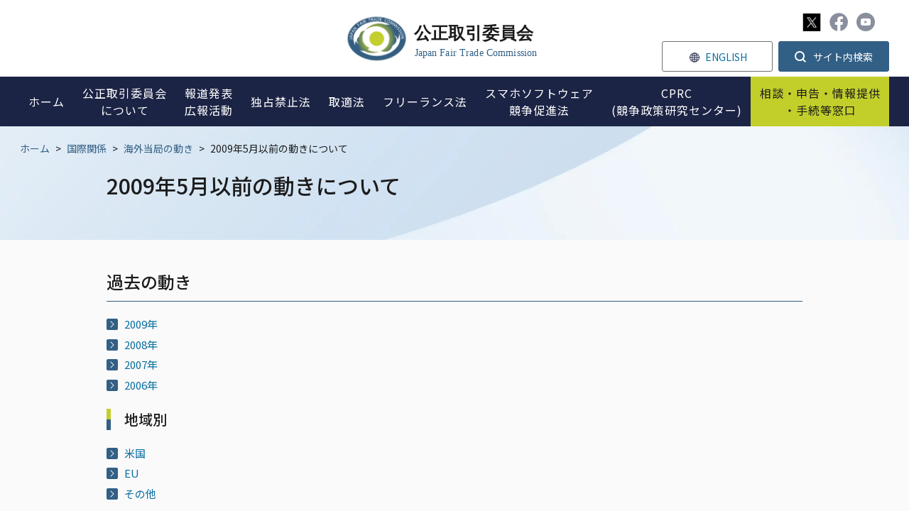

--- FILE ---
content_type: text/html;charset=utf-8
request_url: https://www.jftc.go.jp/kokusai/kaigaiugoki/kakougoki/index.html
body_size: 4215
content:
<!DOCTYPE html>
<html lang="ja">
<head>
<meta http-equiv="Content-Type" content="text/html; charset=UTF-8">
<meta name="author" content="Japan Fair Trade Commission">
<meta name="description" content="">
<meta name="keywords" content="">
<title>2009年5月以前の動きについて | 公正取引委員会</title>

<link rel="stylesheet" type="text/css" href="/css/megamenu.css">
<link rel="stylesheet" type="text/css" href="/css/reset.css">
<link rel="stylesheet" type="text/css" href="/css/style.css">
<link rel="stylesheet" type="text/css" href="/css/other.css">
<link rel="stylesheet" type="text/css" href="/stylesheet.jsp?id=3">



<meta charset="utf-8">

<script type="text/javascript" src="https://www.jftc.go.jp/resources/75a48c41167801d7326e66281f45804538900174c6e06" async ></script><script src="/js/jquery/jquery-3.6.3.min.js"></script>

<link rel="preconnect" href="https://fonts.googleapis.com">
<link rel="preconnect" href="https://fonts.gstatic.com" crossorigin>
<link href="https://fonts.googleapis.com/css2?family=Noto+Sans+JP:wght@400;500;700&family=Roboto:wght@400;500&display=swap" rel="stylesheet">


<link rel="stylesheet" href="https://use.fontawesome.com/releases/v5.1.0/css/all.css" integrity="sha384-lKuwvrZot6UHsBSfcMvOkWwlCMgc0TaWr+30HWe3a4ltaBwTZhyTEggF5tJv8tbt" crossorigin="anonymous">

<link rel="stylesheet" type="text/css" href="/css/scroll-hint.css">
<link rel="stylesheet" media="screen and (max-width: 767px)" href="/css/style_sp.css" rel="stylesheet" type="text/css" />
<link rel="stylesheet" media="screen and (max-width: 767px)" href="/css/other_sp.css" rel="stylesheet" type="text/css" />
<link rel="stylesheet" media="print" href="/css/print.css">

<!--Media_UserAgent-->
<script
    src="/js/viewport-extra/viewport-extra.min.js"
    defer
></script>
<script>
document.addEventListener('DOMContentLoaded', function() {
    // タブレット端末かどうかを判定
    var ua = navigator.userAgent
    var isSmartPhone = ua.indexOf('iPhone') > -1 ||
        (ua.indexOf('Android') > -1 && ua.indexOf('Mobile') > -1)
    var isTablet = !isSmartPhone && (
        ua.indexOf('iPad') > -1 ||
        (ua.indexOf('Macintosh') > -1 && 'ontouchend' in document) ||
        ua.indexOf('Android') > -1
    )
    // タブレット端末でのみ最小幅を設定
    if (isTablet) ViewportExtra.setContent({ minWidth: 1280 })
})
</script>

</head>
<body>








<div id="cover"></div>
<div class="wrapper">
<header>
<div class="page_head_wrap menu-container">
    
    <div class="head_top">
        <a href="/" class="h_logo">
            <img src="/img/common/h_logo.svg" alt="公正取引委員会">
        </a>
        
        <div class="htop_menu">
            <ul class="htop_menu_a">
                <li class="h_sns">
                    <a href="https://x.com/jftc" target="_blank"><img src="/img/common/x_ic.svg" alt="X" width="25" height="25"></a>
                    <a href="https://www.facebook.com/JapanFTC" target="_blank"><img src="/img/common/fb_ic_gr.svg" alt="Facebook"></a>
                    <a href="https://www.youtube.com/c/JFTCchannel" target="_blank"><img src="/img/common/yo_ic_gr.svg" alt="Youtube"></a>
                </li>
            </ul>
            <ul class="htop_menu_b">
                <li class="h_lang"><a href="/en/index.html"><span>ENGLISH</span></a></li>
                <li class="dropdown">
                    <button class="dropdown__btn" id="dropdown__btn">
                        <span>サイト内検索</span>
                    </button>
                    <div class="dropdown__body">
                        <form id="cse-search-box" action="/search.html">
                            <input name="cx" value="a6fb11331fd9d43b1" type="hidden">
                            <input name="ie" value="UTF-8" type="hidden">
                            <input name="q" size="31" id="sbox01" type="text">
                            <input name="sa" value="" id="sbtn01" type="submit">
                        </form>
                    </div>
                </li>
            </ul>
        </div>
    </div>
    
    <div class="page_head menu">
        <ul class="page_navi">
            <li class="sp_search">
                <div class="h_searchbox">
                    <form id="cse-search-box" action="/search.html">
                        <input name="cx" value="a6fb11331fd9d43b1" type="hidden">
                        <input name="ie" value="UTF-8" type="hidden">
                        <input name="q" size="31" id="sbox02" type="text">
                        <input name="sa" value="" id="sbtn02" type="submit">
                    </form>
                </div>
            </li>
            <li class="single">
                <a href="/"><span>ホーム</span></a>
            </li>
            <li class="menu-dropdown-icon">
                <a href="/soshiki/index.html">
                    <span>公正取引委員会<br class="pc">について</span>
                </a>
                <span class="icon"></span>
                <ul class="normal-sub">
                    <li class=""><a href="/soshiki/profile/index.html">公正取引委員会の紹介</a></li>
                    <li><a href="/soshiki/mokuji2.html">委員長・委員の紹介</a></li>
                    <li><a href="/soshiki/profile/annai/meibo.html">幹部名簿</a></li>
                    <li><a href="/soshiki/recruit/index.html">採用情報</a></li>
                    <li><a href="/soshiki/nenpou/index.html">年次報告</a></li>
                    <li><a href="/soshiki/tyoutatsu/index.html">調達情報</a></li>
                    <li><a href="/soshiki/kyotsukoukai/index.html">各府省共通公開情報</a></li>
                    <li><a href="/regional_office/index.html">地方事務所等</a></li>
                  <li><a href="/soshiki/statistics.html">統計情報</a></li>
                </ul>
            </li>
            <li class="menu-dropdown-icon">
                <a href="/houdou/index.html">
                    <span>報道発表<br>広報活動</span>
                </a>
                <span class="icon"></span>
                <ul class="normal-sub">
                    <li><a href="/houdou/pressrelease/index.html">報道発表資料</a></li>
                    <li><a href="/houdou/kouenkai202009-/index.html">委員長講演等</a></li>
                    <li><a href="/houdou/teirei/index.html">事務総長定例会見</a></li>
                    <li><a href="/houdou/panfu.html">各種パンフレット</a></li>
                    <li><a href="/houdou/douga.html">動画で分かる公正取引委員会</a></li>
                    <li><a href="/houdou/kohokatsudo_1/index.html">暮らしと独占禁止法（消費者の方へ）</a></li>
                    <li><a href="/houdou/kohokatsudo_2/index.html">学習コーナー</a></li>
                    <li><a href="/houdou/kohokatsudo_3/index.html">キッズコーナー</a></li>
                    <li><a href="/houdou/koutori_sns/index.html">公正取引委員会公式SNS</a></li>
                    <li><a href="/houdou/photo/index.html">フォトギャラリー</a></li>
                </ul>
            </li>
            <li class="menu-dropdown-icon">
                <a href="/dk/index.html">
                    <span>独占禁止法</span>
                </a>
                <span class="icon"></span>
                <ul class="normal-sub">
                    <li><a href="/dk/dkgaiyo/index.html">独占禁止法とは</a></li>
                    <li><a href="/dk/ichiran/index.html">独占禁止法の法的措置一覧</a></li>
                    <li><a href="/dk/soudanjirei/index.html">相談事例集</a></li>
                    <li><a href="/dk/kiketsu/index.html">企業結合</a></li>
                    <li><a href="/dk/dk_qa.html">よくある質問コーナー(独占禁止法)</a></li>
                    <li><a href="/dk/butsuryu.html">物流特殊指定</a></li>
                    <li><a href="/event/kousyukai/index.html">講習会の御案内</a></li>
                    <li><a href="/dk/renbai/index.html">不当廉売</a></li>
                    <li><a href="/dk/kansei/index.html">入札談合等関与行為防止法</a></li>
                    <li><a href="/dk/shisaku.html">施策別ページ</a></li>
                    <li><a href="/dk/seido/index.html">制度・手続</a></li>
                    <li><a href="/dk/seido/genmen/index.html">課徴金減免制度</a></li>
                </ul>
            </li>
            <li class="menu-dropdown-icon">
                <a href="/toriteki/index.html">
                    <span>取適法</span>
                </a>
                <span class="icon"></span>
                <ul class="normal-sub">
                    <li><a href="/shitauke/shitaukegaiyo/index.html">取適法とは</a></li>
                    <li><a href="/shitauke/jyutenshisaku.html">重点施策</a></li>
                    <li><a href="/toriteki/toriteki_tetsuduki/index.html">取適法に関する調査・手続</a></li>
                    <li><a href="/toriteki/oshirase/index.html">取適法に関するお知らせ</a></li>
                    <li><a href="/toriteki/torireki_qa.html">よくある質問コーナー(取適法)</a></li>
                    <li><a href="/shitauke/kousyukai/gaiyou.html">講習会の御案内</a></li>
                    <li><a href="/toriteki/toritekikankoku/index.html">取適法勧告一覧</a></li>
                    <li><a href="/partnership_package/toritekihou.html">中小受託取引適正化法関係</a></li>
                </ul>
            </li>
           <li class="single">
                <a href="/fllaw_limited.html"><span>フリーランス法</span></a>
            </li>
          <li class="single">
                <a href="/msca/index.html"><span>スマホソフトウェア<br>競争促進法</span></a>
            </li>
            <li class="single">
                <a href="/cprc/index.html"><span>CPRC<br>(競争政策研究センター)</span></a>
            </li>
            <li class="menu-dropdown-icon spec">
                <a href="/soudan/index.html">
                    <span>相談・申告・情報提供<br class="pc">・手続等窓口</span>
                </a>
                <span class="icon"></span>
                <ul class="normal-sub">
                    <li><a href="/soudan/index.html#link01">相談</a></li>
                    <li><a href="/soudan/index.html#link02">申告</a></li>
                    <li><a href="/soudan/index.html#link03">情報提供</a></li>
                    <li><a href="/soudan/index.html#link04">手続・その他窓口</a></li>
                    <li><a href="/certification/login.html">オンライン手続ログインページ</a></li>
                </ul>
            </li>
            <li class="menu-dropdown-icon spec sp">
                <a href="/index.html#seek">
                    <span>情報を探す</span>
                </a>
                <span class="icon"></span>
                <ul class="normal-sub">
                    <li><a href="/dk/dk_qa.html">よくある質問（独占禁止法）</a></li>
                    <li><a href="/toriteki/torireki_qa.html">よくある質問（取適法）</a></li>
                    <li><a href="/houdou/douga.html">動画で分かる公正取引委員会</a></li>
                    <li><a href="/houdou/panfu.html">パンフレット</a></li>
                    <li><a href="/kokusai/index_2.html">国際関係</a></li>
                    <li><a href="/dk/kiketsu/index.html">企業結合</a></li>
                    <li><a href="/dk/soudanjirei/index.html">相談事例集</a></li>
                    <li><a href="/tenkataisaku/index.html">消費税転嫁対策</a></li>
                    <li><a href="/gyosei/index.html">行政機関向け（国・地方公共団体）</a></li>
                    <li><a href="/event/kousyukai/index.html">講習会</a></li>
                    <li><a href="/houdou/kohokatsudo_1/index.html">暮らしと独占禁止法（消費者の方へ）</a></li>
                    <li><a href="/houdou/kohokatsudo_2/index.html">独占禁止法教室</a></li>
                    <li><a href="/houdou/kohokatsudo_3/index.html">キッズコーナー</a></li>
                </ul>
            </li>
            <li class="h_top_menu_sp">
                <a href="/sitemap.html" class="h_sitemap_sp"><span>サイトマップ</span></a>
                <a href="https://www3.zoomsight-sv2.jp/JFTC/controller/index.html#https://www.jftc.go.jp/" class="h_support_sp"><span>音声読み上げ・文字拡大</span></a>
                <a href="/en/index.html" class="h_lang_sp"><span>ENGLISH</span></a>
                <div class="sns_sp">
                    <a href="https://twitter.com/jftc" target="_blank"><img src="/img/common/tw_ic.svg" alt="Twitter"></a>
                    <a href="https://www.facebook.com/JapanFTC" target="_blank"><img src="/img/common/fb_ic.svg" alt="Facebook"></a>
                    <a href="https://www.youtube.com/c/JFTCchannel" target="_blank"><img src="/img/common/yo_ic.svg" alt="Youtube"></a>
                </div>
            </li>
        </ul>
    </div>
</div>
</header>
<div class="contWrap">
    <div class="p_top">
        <div class="bread">
            <a href="/">ホーム</a>


<span>&gt;</span><a href="/kokusai">国際関係</a>
<span>&gt;</span><a href="/kokusai/kaigaiugoki">海外当局の動き</a>



            <span>&gt;</span>
            <p>2009年5月以前の動きについて</p>
        </div>

        <div class="p_title">
            <h1>2009年5月以前の動きについて</h1>
        </div>
    </div>
    
    <div class="content">
     <h2><span>過去の動き</span></h2>
     <p class="pagelinkin"><a class="innerLink" href="/kokusai/kaigaiugoki/kakougoki/kakougokiindex09.html">2009年</a></p>
     <p class="pagelinkin"><a class="innerLink" href="/kokusai/kaigaiugoki/kakougoki/kakougokiindex08.html">2008年</a></p>
     <p class="pagelinkin"><a class="innerLink" href="/kokusai/kaigaiugoki/kakougoki/kakougokiindex07.html">2007年</a></p>
     <p class="pagelinkin"><a class="innerLink" href="/kokusai/kaigaiugoki/kakougoki/kakougokiindex06.html">2006年</a></p>
     <h3><span>地域別</span></h3>
     <p class="pagelinkin"><a class="innerLink" href="/kokusai/kaigaiugoki/kakougoki/kakougokiindex_usa/index.html">米国</a></p>
     <p class="pagelinkin"><a class="innerLink" href="/kokusai/kaigaiugoki/kakougoki/kakougokiindex_eu/index.html">EU</a></p>
     <p class="pagelinkin"><a class="innerLink" href="/kokusai/kaigaiugoki/kakougoki/akougokiindex_sonota/index.html">その他</a></p>     

    </div><!--content-->
</div><!--contWrap-->

<p id="pageTop"><a href="#"><img src="/img/common/top_bt.svg" alt="ページトップへ"></a></p>
<footer>
    <div class="inner">
        <div class="ftCont">
            <div class="ft_info">
                <a href="/" class="ft_logo">
                    <img src="/img/common/ft_logo.svg" alt="公正取引委員会ロゴ">
                    <h3>公正取引委員会</h3>
                    <span>Japan Fair Trade Commission</span>
                </a>
                
                <div class="ft_ad">
                    <p>〒100-8987<br>
                    東京都千代田区霞が関1-1-1<br>
                    電話 03-3581-5471（代表）<br><br>
                  令和7年12月中旬から令和8年2月初旬にかけて、<br>
〒105ｰ0001東京都港区虎ノ門2ｰ2ｰ3虎ノ門アルセアタワー<br>
                      に移転を予定しております。<br>
</p>
                </div>
                <ul class="ft_sns">
                    <li><a href="https://twitter.com/jftc" target="_blank"><img src="/img/common/x_ic.svg" alt="X" width="25" height="25"></a></li>
                    <li><a href="https://www.facebook.com/JapanFTC" target="_blank"><img src="/img/common/fb_ic.svg" alt="Facebook"></a></li>
                    <li><a href="https://www.youtube.com/c/JFTCchannel" target="_blank"><img src="/img/common/yo_ic.svg" alt="Youtube"></a></li>
                </ul>
            </div>
            <div class="ft_menu_wrap">
                <div>
                    <a href="/soshiki/index.html">公正取引委員会について</a>
                    <ul class="ft_menu">
                    <li class=""><a href="/soshiki/profile/index.html">公正取引委員会の紹介</a></li>
                    <li><a href="/soshiki/mokuji2.html">委員長・委員の紹介</a></li>
                    <li><a href="/soshiki/profile/annai/meibo.html">幹部名簿</a></li>
                    <li><a href="/soshiki/recruit/index.html">採用情報</a></li>
                    <li><a href="/soshiki/nenpou/index.html">年次報告</a></li>
                    <li><a href="/soshiki/tyoutatsu/index.html">調達情報</a></li>
                    <li><a href="/soshiki/kyotsukoukai/index.html">各府省共通公開情報</a></li>
                    <li><a href="/regional_office/index.html">地方事務所等</a></li>
                    <li><a href="/soshiki/statistics.html">統計情報</a></li>
                    </ul>
                </div>
                <div>
                    <a href="/houdou/index.html">報道発表・広報活動</a>
                    <ul class="ft_menu">
                    <li><a href="/houdou/pressrelease/index.html">報道発表資料</a></li>
                    <li><a href="/houdou/kouenkai202009-/index.html">委員長講演等</a></li>
                    <li><a href="/houdou/teirei/index.html">事務総長定例会見</a></li>
                    <li><a href="/houdou/panfu.html">各種パンフレット</a></li>
                    <li><a href="/houdou/douga.html">動画で分かる公正取引委員会</a></li>
                    <li><a href="/houdou/kohokatsudo_1/index.html">暮らしと独占禁止法<br>（消費者の方へ）</a></li>
                    <li><a href="/houdou/kohokatsudo_2/index.html">学習コーナー</a></li>
                    <li><a href="/houdou/kohokatsudo_3/index.html">キッズコーナー</a></li>
                    <li><a href="/houdou/koutori_sns/index.html">公正取引委員会公式SNS</a></li>
                    <li><a href="/houdou/photo/index.html">フォトギャラリー</a></li>
                    </ul>
                </div>
                <div>
                    <a href="/dk/index.html">独占禁止法</a>
                    <ul class="ft_menu">
                    <li><a href="/dk/dkgaiyo/index.html">独占禁止法とは</a></li>
                    <li><a href="/dk/shisaku.html">重点施策</a></li>
                    <li><a href="/dk/ichiran/index.html">独占禁止法の法的措置一覧</a></li>
                    <li><a href="/dk/soudanjirei/index.html">相談事例集</a></li>
                    <li><a href="/dk/kiketsu/index.html">企業結合</a></li>
                    <li><a href="/dk/dk_qa.html">よくある質問コーナー<br>(独占禁止法)</a></li>
                    <li><a href="/dk/butsuryu.html">物流特殊指定</a></li>
                    <li><a href="/event/kousyukai/index.html">講習会の御案内</a></li>
                    <li><a href="/dk/renbai/index.html">不当廉売</a></li>
                    <li><a href="/dk/kansei/index.html">入札談合等関与行為防止法</a></li>
                    <li><a href="/dk/konpura.html">企業コンプライアンス</a></li>
                    </ul>
                </div>
                <div>
                    <a href="/toriteki/index.html">取適法</a>
                    <ul class="ft_menu">
                    <li><a href="/shitauke/shitaukegaiyo/index.html">取適法とは</a></li>
                    <li><a href="/shitauke/jyutenshisaku.html">重点施策</a></li>
                    <li><a href="/toriteki/toriteki_tetsuduki/index.html">取適法に関する調査・手続</a></li>
                    <li><a href="/toriteki/oshirase/index.html">取適法に関するお知らせ</a></li>
                    <li><a href="/toriteki/torireki_qa.html">よくある質問コーナー<br>(取適法)</a></li>
                    <li><a href="/shitauke/kousyukai/gaiyou.html">講習会の御案内</a></li>
                    <li><a href="/toriteki/toritekikankoku/index.html">取適法勧告一覧</a></li>
                      <li><a href="/partnership_package/toritekihou.html">中小受託取引適正化法関係</a></li>
                    </ul>
                  </div>
                  <div>
                    <a href="/fllaw_limited.html">フリーランス法</a>
                    <ul class="ft_menu">
                    <li><a href="/fllaw_limited/fllaw_qa.html">Q＆A</a></li>
                    <li><a href="/event/kousyukai/freelance.html">講習会の御案内</a></li>
                    </ul>
                    <a href="/msca/index.html" class="mt30">スマホソフトウェア競争促進法</a>
                  </div>
                  <div>
                    <a href="/soudan/index.html">相談・申告・情報提供<br class="pc">・手続等窓口</a>
                    <ul class="ft_menu">
                    <li><a href="/soudan/index.html#link01">相談</a></li>
                    <li><a href="/soudan/index.html#link02">申告</a></li>
                    <li><a href="/soudan/index.html#link03">情報提供</a></li>
                    <li><a href="/soudan/index.html#link04">手続・その他窓口</a></li>
                    <li><a href="/certification/login.html">オンライン手続<br>ログインページ</a></li>
                    </ul>
                    <a href="/cprc/index.html" class="mt30">CPRC<br>競争政策研究センター</a>
                </div>
            </div>
        </div>
        
        <div class="ftLinks">
            <a href="/kiyaku/index.html">ご利用案内</a>
            <a href="/kiyaku/privacypolicy.html">ホームページ・プライバシーポリシー</a>
            <a href="/link.html">関連リンク</a>
            <a href="/soshiki/profile/annai/map/index.html">所在地</a>
            <a href="/kiyaku/webaccessibility/index.html">ウェブアクセシビリティ方針</a>
            <a href="/sitemap.html">サイトマップ</a>
        </div>
        
        <p class="ftCopy">Copyright © Japan Fair Trade Commission. All rights reserved.</p>
        
    </div>
</footer>
</div><!--wrapper-->
<script type="text/javascript" src="/js/megamenu.js"></script>
<script type="text/javascript" src="/js/common.js"></script>
<script type="text/javascript" src="/js/scroll-hint.min.js"></script>
<script>
    new ScrollHint('.js-scrollable');
</script>
<script type="text/javascript"  src="/dRgc6YhPVW0X2/AUSwiVkz7Q/lceY/1YYiDVQJJN0Gcr3r/DQdKdDY/OW/5xIgIeWloB"></script></body>
</html>



--- FILE ---
content_type: image/svg+xml
request_url: https://www.jftc.go.jp/img/common/x_ic.svg
body_size: 22671
content:
﻿<?xml version="1.0" encoding="utf-8" standalone="no"?>
<!DOCTYPE svg PUBLIC "-//W3C//DTD SVG 1.0//EN"
	"http://www.w3.org/TR/2001/REC-SVG-20010904/DTD/svg10.dtd">
<svg width="132mm" height="132mm" viewBox="0 0 5280 5280" xmlns="http://www.w3.org/2000/svg" xmlns:xlink="http://www.w3.org/1999/xlink" xmlns:jsh="http://www.justsystem.co.jp/hanako13/svg">
<defs>
</defs>
<g visibility="hidden" jsh:type="region">
<rect fill="none" stroke="#444444" stroke-width="10" x="-200" y="-200" width="6000" height="6000" jsh:type="page"/>
<rect fill="none" stroke="#444444" stroke-width="10" stroke-dasharray="40 40" x="0" y="0" width="5200" height="5200" jsh:type="margin"/>
</g>
<svg x="0" y="0" width="5280" height="5280" viewBox="0 0 5280 5280" preserveAspectRatio="none">
<defs>
</defs>
<image x="0" y="0" width="5291" height="5291" id="Fig_0_1" jsh:plane="A" jsh:type="image" xlink:href="data:;base64,iVBORw0KGgoAAAANSUhEUgAAAfQAAAH0CAIAAAEzs3hLAAAABmJLR0QA/wD/AP+gvaeTAAAA
CXBIWXMAAA7EAAAOxAGVKw4bAAAgAElEQVR4nO2debwcRbXHq7eZufcGEgLEAElAQHiCRMBE
o0IElYBBVkEisvpcUHggskQkD/CjQVHksYiIyKICiqxPZPURPkQEA4EY4QGJgEhAICQhy713
Znqr98dx6nVmqZmu6WWm+/f9g89lMlNTXXP616dOnTqlnXvuuYsXL2Z9ygEHHJB2F9TR0+5A
V6D36YHepwd6nx7ofXqg9+mRm94bhsGlKHdCtLDffvuF+mCI3nue1+UbmlIsFsXff/jDH0J9
NpzlaJpGf3iepwX4V1u6ih1WKhX6r2inc0J/n2EY4r8C8cWh7EfTNHq/4zgDAwNhe8IUeu/7
/vDwMGvoqGma9Mfo6Ggn7RiG4fs+tVMoFMJ2g1D5rTfZZBP6I2jonuf9/ve/Z4wNDAyce+65
bRtxXZcxZtu2mr39C7WZIf3onPOpU6cGX3cch14XP0UjQe1S+OogitfNOZ8zZw5jbOnSpcG7
zbIs+qNarbb6LI06Y2zrrbdW+/b/p5tZueu6nPNGoZQM7e677x7VwLMun7Uk1bqu13WFbkfW
IE2MsSVLljDGbNtW0MdGuuo9qT79HXzoiE6Xy2XxYqFQoIv0PC/45m6IwM+xbZvVHjoCugEs
yxI/C90Jvu9LbuiwRNB7MZBB+xG3Jr2B/sl13UZb6oZofMymRixeFD+LUKSoiMxDFg/OjVoP
PIkiuU3riKz3wiSE4DDGOOePPfZYVF/RSJSzE3JXNE3bfPPNxYsf/ehH6YEQicDXEWXvHceh
P1atWhV8XYhM5BcQ8cxQGHedpxCH0bM45rVkP+LZJKDHQrTDH/3YUy+JoESKx0Lwtu6SiHtf
17PglbCa/Wia9uUvfzma74tw5efmm28m59H3fXLdGn1J8WI0d0KEva/r7le+8pWmnjC9GHQl
1Imk92Kk6/pEE4C6CxDzstTmVkFM06Tnked5df6jiBTUPYBXrFjR/fey7nuv6zo9pBq7zhhz
HEfcqcHXp0yZInz9rr69qw/rOn19pVKReO1kTk0jKI3zsnAdUP4kC4ycPJYkVD/YUd/3uwzC
sW56/8ILL9AfzzzzTNs3i46uX7++8V/V7UdZc8Lqhu/79P7gA1joj5qAqoy9iD+Wy+XOHzrC
PIJTdfHYUpsxhu69aZokf77vDw4Ohvqs6GjTX0zh9g3de9JHznmX82seoK7xzgnXe/omcmNC
fVAgt7SwwZJw747EtYpwppKbVbceBL1PD/Q+PdD79EDv0wO9T4/+7r22//77p90HAAAAAADQ
D4QIFLbNtlILO2qaRoHypqtxEkK47G0TgBVixaLf8qW4aIhwNVik6NalJ8RFtVptumak0PsI
M1y7+sqmy/MSli5dSu9ft25dDH1sTeMiHgs5iikMOdFqjDvpkLg3wq40RQZ9fV0+UNuui1uz
yxSDrhA5KXWvy3vf9IIVO6D8SfH1jVpJf9TZg0iR62a1MEqaCvPixYsbBz61+7IVpmlSh8aN
Gxd8va6jlUqF/veBBx5Io5staDWc9KJIp+mtIRe0uvl4gISe9mGh/QiN4yo2G6Um4Z1w6KGH
Ui/r1CNoNtESZQqyGPKg4y7cWhZ1xnOU+iomIkGzCf7dE3IuQaI2PXqnCprer0L+I9THGH/B
YC9d13311Vfp77CZWq2IeKdAK3+GEKmR6e+eCyK8K9d1W20/LpVKTV9Pk1KpRHYc9MJbPYx6
yyMIdWvSxLwnei/6N2PGjFb/VBd76glvrJX3IpB7ZvF3sDVtvatWAaY0B54khXcwQW7VS3qx
bmtsErQd78Y31/VeRAdOOOGEWLoo6Ypk03wdrWIY5XK56X0cC612MLUliZ1DckS/xaOxc8Sk
KfhiHJ5ZE6ZPn97l13ApocwmnBvEa9t6ugnjSy7bdd3I93oDAAAAAADQ14XA+5feXmjILhj3
dMC4pwPGPR0w7umAcU8HjHs6YNzTAeOeDhj3dMC4pwPGPR1i2ZrV5WK6ZVlJJBNsjGmajfkn
MVU1ZjHZe/AsFgU6PDwkKnRdv/POO4ODbtt2tVqNb9BZTPZOaJpWtwuUt64G7LquSKgQxw7E
euWslrUWzD2ivT1Rnc4gIV59r9vCqmnawoULtWZYltWYbiL5nbpE0zRd16liaPB1wzDi/rGJ
eMedkquDVzJz5sygaQdxXbfR0Hzf/8AHPhBtryzL8n2/7oShnXfeOZkR/xfJrDeVSiVRjraT
HLzG1LFIumGa5jbbbBNsttHkkyEhP7JSqei6fuutt9L/irzOVu9vTNCLZOuW4zivvfYa/e37
PvUqUTMXJL++GjR8+WjusccedVZPZyqFJZgtSqS5F5lIftyDue/Ebbfd1urNhULB87zgm23b
DpVKunLlyuDHXddV+/EiJq18gjFjxgSHQxTkb0rd79SJ5tDewLpPpSLlTUktTjA8PFwsFsX9
bpqmZCtinVMkdKPVmw3DoLtEvOj7vmVZ6Uh5M9KMz9i2HXTw5aPJNj6ZjuANdT4YY77vB/0l
3/fHjBmTxAaMMKQcF2t08NnGpwAGoSMKd9lll7oXJ02aRH/Pnj07+LPRzWQYxsjISPRd75Ie
yRcjnQnK8S233NLqzYVCIegUNSXCA6JioUfGnbjrrrvqvL1WrkujU9Q3I0701LgTQccx7Mz2
pZdeSqaTXdKL6x7BZ2DYme3222/veZ7C9ryE6cVxZ4xpmlbnvbRy8OnJfNBBB4lXdF1POIKv
Qg/qjICOJQrKyE9/+tNWb7Ysq25m2zuzpCb08rizZs9P3/cllSkbH7Oxl5lUokd1RtAYL9Q0
LXg0WB2NswHHcd797nfH1T9VenfcKcBCFRwb/0kuI3WT2JdffpnHtnSlRo+OOx0NGRxZ13Xn
zJlz3333Bd/WqlotFen59Kc/HXyxt4qv9Zq+k6nWCXqdadc9P+fPn9+qNU3TREUe4sEHH4z9
Gjqhd8adpDk4Rp7ntZo31T085eWrGx+2qTv4vaIzVBEwOMWvVquGYUjiBFtuuaX4X8Mw5FWG
6sQ99UhZ+uOu6/qjjz4aHHHXdd988822Jrlq1apisShuCHGvSL4o+HfKDn6KOtO4JFT3LO2Q
Og2hG6XVm7/whS/UPTwSyFJqQirjThOfxvHqps261r75zW+2emfdw9bzvLqyxUmQ/LgH62KJ
p+Lmm2/efbN1QQVJQW0RbgvSZQfC9TbJL2OMbbfddnWJWowx0zRXr17dZcs0ygsWLBCvaJrW
qrYdLWk1rnN12YcQJGPvdIV1Uh7fAkXntlwoFMShBsQTTzwRU6+CJGHvlI/IGzJA4yvD3Oh9
uq7bNJpG2TgnnniieGX69OmO48QeTYvV3jVNW7duXZ2Z33PPPfF9Y5C6FB3O+emnn97qzXVP
ndg1J6ZxJ0+u7imX8LOLMWaaZmNQPhRxdSz6Fk3TdV2aPQb7nUpxd4ofdDOCvu+XSqXIy7tH
P+40geypEvo9FQEmemh0cgXGPR0w7umAcU8HjHs6YNzTAeOeDhj3dMC4pwPGPR0w7umAcU8H
bf/990+7DwAAAAAAAAAAAAAAAAAAAAAAAAAAAAAAAAhBN/ujd9ttt7Rq5Dd2Jr6exLKhtsvt
5als8/U8L7jX2XXdxpMUIiSucxG7+ThvdnpErNQNuuM4cXcgrjxsOhRR+eNnnnlmMmpDZzAG
B51zLqk/3Af89re/rZPLuhKaQdIqZV33pb1VU1WZUENZV/eIx1zRt7HStud51157bXzfmCh0
WpVAcgvfc889dYXZli9fHlNdD8MwPv/5zzfednF8VzocfvjhdRoiKSGV5EBkedCJusvbYYcd
WgmIpml19wePx4luHPSEPaiEqBtNyTt33HHHRqGPUG0af1oqWh5V+70FHRHf4dA3VYCohr5O
9Los0toH1A3lXXfdJRGQSqXSOPRdMjAwUNdmNzOMfqJzk2cbH4/b/dA3eo2u60pqCGeNutGU
vJM3TKa6+d7TTz+9qXzlhVCjOTo6WjdSyjXDcz3oRKNvI3EnGn0bBYevUWFS9xpTqE9gWVaw
TDWXuon33HNPXc3M97znPZ179KZpNh72ZJpmRuIwYfF9v+601VCnonToU/biMfI10qnHoet6
3UDvsMMOrUaTjlwJvuJ5XttQrWVZdUYtP38iR3Q+id11113r3nzBBRdIrL5QKDRq+qGHHhrD
RfQhN998c53aRBIyMwzj2muv7fz9eaRuaO64447Oh15yCjQGvT2hBqhu2vXMM880SjYGvSMO
OeSQOiddbvLyGW9jdAHP0pY0WqhksBpnUvS6YRh1M+HIi+VnkM59m8Y3c84bHZjecdWb0iv1
9DbddNPgcHPp5Oj555+v8+jrwuie582YMSPyTkZID62zNJq5JG7T9p7o8SWkXrF31izVady4
cZJzQCWrFj0+6L1I50K/zz77NE2ESqyrmYI3BOglMdvGQe+pc3Qk9FwvG48r/K//+q9WbiWt
3gVfqcswBeHoZiV2s802S31Zo1+hWU9wNOUB+lDufy/Qo7ekpml1A+267sDAQKs31401jzmn
NeM0WrFEu+ve/KUvfQlDr8hDDz1U565IDpl/7LHH+k5tepdQnmLdOx3H6Vnfpke7JWjUisHB
wVZZNHVvNk3zsccei/3k4KzypS99qc6QJcK97777Rphlll/qjl8WSBLHQkkTaIKu6ytXrmw6
7pdffvnQ0FCrD9b5/vLfCWyEYRh7771300HvREBCvRlsRN3YNaapykNmdfEDBA86ou7xSOt2
jSt8Eu1uVBuscbehzlSDK9ShBKQuQM8Y65Gh77kHPTkwQU+RN+x65RuvxEqGct26dcEsSY64
TVMad8M0tehQatPYYC+UH+ghe9d1PZgXzxhzXffWW29tfKdlWXVpGr7vtxrNRgPfYost4Fb+
C8MwPvOZz3Ri7ARviLlL4gFHH3103VM6dZXvIbFrHGXS+lbvb1zSC5X3YZpmirlNvaIzjeNC
lWEkH2m02W9+85utnPTGn+TUU0/NdcjMMIxGeenQ67jzzjsbPUUJdR59FN3vT0zTrHPVw+6h
biwY1PlWKc/zUhf6FGiMNaptXG/85SQCUvc0fuqpp3I39I2Dfvnllyu0c9xxxw0PD3cuIPld
DtR1/dxzz+UNKDfY2JQkCvbKK6/U1Z1I3p1PzY9sHOXuqx/WvWIYRl26tuTNCbuV6fiRdZdd
LpcliQIdMn78+LpXJPGApgl+XXagpykUCnUeSCuTVKBRbSRxm+OOO67Orcxy8KAu8THyLUiN
Qx9qB35i0crkdIbmR8FRqFarkYcGGwXkW9/6Viur13W9znPNmntTLBbrLMt13a997WtxfBdv
t9eyjl4LmUWGpmlXXXVV400d3zeGqlqTZMeSJvlrq5scNVahCVL3OxWLxbitPonHSOMoJ/D4
anxOyr/U9/3gGyS+fyTE/lyt81h8308m+qppWp1LzqVrI40lbuLqWdzQul3w/k2+ulRjHcrO
OeKIIxLubQQ0zWtMvht/+ctfGitFdE7yHe6KxsJevu8fdthhqXRGedA5567r9o1bqWnawoUL
/Y1Zt25dil1yXddX5b777kM6MQAAAAAAAAAAAAAAAAAAAAAAAAAAAAAA0GcccMABaXcBgIRA
oivIETB3kCNg7iBHwNxBjoC5gxwBcwc5AuYOcgTMHeQImDvIETB3kCNg7iBHwNxBjoC5gxwB
cwc5AuYOcgTMHeQImDvIETB3kCNg7iBHwNxBjoC5gxwBcwc5AuYOcgTMHeQImDvIETB3kCOS
OL+9ewYGBrbaaqsXX3xR07SEv9rzPMMwNE0zTdN13YS/PRU6OT1c0zRN0/runPH+UPdyufza
a6/RWdaO4yT51XR2Oed8zpw5SX5v8pimuWHDBt/35W+79dZbSXT6ztYZ67eSqKZp/vGPf+SJ
43me67qcc7L+7HHMMcc4jiMZAbr8tLvZLf3hzAh8399vv/0qlUrCQ08PFtu2Xdft0+d4U+hC
CLmjaJpm8p5k5PSfuVcqFcuy2nrSv/rVrx5++GFd10P9SJ7nnXfeedttt13Tfy0UCoyxSqXy
6KOPfvKTnwzT8Z6DBtD3/dHRUcZYq1HinH/oQx968sknWZ96L3X0lzMTRNf1U089tdXD1/d9
hZ9H/Opyx4b+iPqCEoKeVAsWLLBtW+K6eJ73zjvv0JuzQ/+aOwVMmNQ0OefKP5i4Z1oZved5
9JyJ9LJihJ51AwMD8hHr65tZTh/fu6SyrCbJrSI2tm3/85//VDDKYrF4wgkntPpXXdd1Xa9W
q2vXrg3bclr4vi+8Fwk0OUmmS0nTv+oeRNf1CRMmtBIqemozxizLUmg8G1ooHkqtLmF4ePji
iy/OrKET2TB3gdwoTzvttLAN0s/v+z5F4pri+77neYcddlgP2oqu63PnzpVYOc9KkLEjMmbu
uq4vWbKk6Y9arVar1ara79rJJIFgraMcCSMWyCQBdfonVpu/Zp6sXaTv+9OnT29qcIVCoVAo
CKMM5c13bsfJrwk0QoZO0RXW4kodx3EcZ/vtt6d/bbuYmg2yZu6MMYrHtzJN4ZwoTDF1XS8W
iyeddBKZUVMKhYLjOA888EAqERuKvaxYsYIGoZVm27b9/PPPDwwMrFixQnItGSRjzoxA07RC
oTBv3ry2vodCy4wxLp32iclxYk4ChVPGjx8vd9OVrzojZNXcCQrF8NYRdNd1Tz75ZIWWTdOU
J5nQlybpE7e18lwbOpFtcycMw5BYQJdxCclSFMW5efyJZW2t3Pf9M888M9Y+9Ad5MHfLsizL
2mqrrSTL5rZtK7RMDrrc1IRjE4c3/7Of/Ywmx60Qwag+Wv2NkTyYOyFMs5XRe563du1ataWo
Cy64oK2+7r333lFdS7FYZIyJtORWl8N7KTDaE+TH3AnLsl566aW2ShwKwzBKpRJrl1g2Ojqq
0HgdNBng7aLp1Wq1yy/KJBkMRMrxPG/HHXdslbBO0u553rHHHhuqzUqlQhnhw8PDTf0iXdcH
BgZEnqaa4hqG8frrr1N2UFPnhHJ6H3jggbFjxyq0n33ypu6E0MimVKvVLleLJDLPOd+wYcMv
fvGLzluzLEvTtA9/+MMS10Wg3OdckE9zJzRN+/73v9/KbigThqnGztvaZSjTjLa1/JJnczdN
c2BggEmNyXXdVatWhW2ZcvHPO+88iYdNU8lx48bRJqlWtLVy27YPPPBA9VHIFXk29yDxaSeX
rr9yztesWdP0g7feeqs89lKpVHzftywrJwleEQBzJ0zT3HHHHeUievTRRytMMXVdl8T7G28n
mvKKJaqmiKUxBBnDAXMnOtmlqmxkmqZtsskmEsdmw4YNlUrloIMOog7Ic+t5u6oBoCUw9yCm
aRqG8fjjj0vcD7VcWZF9LkceTfc872c/+xlsXR2YeyMisawpnueNjIw8++yzCh6zZVlnnnlm
W6NvRQzXmjNg7hIklidyUUKlf+m63qHMw9DjADP6ltBWiYsvvriptVH0kLaodt4mxfJFsae2
eWmc85kzZ2qahthLNEDd5YjEsqZxEhEoVGi5E5n3fZ+ycUAkQDPaILYCNp0gknMicg9DZVPS
km3beefIyMgrr7yC9N1IgLl3imma06ZNa/pPpNO2bb/66qsKLWua9oMf/KDpnlFyY6ZMmSJJ
CwMhgDPTOWKXqnxHhULLnWwT8Txv1qxZEV9SzoC6h4DXdlu/9NJLkvfYtn3IIYfQDowOIZep
rXjfcccdnHO1DSiAMah7eIrFojx/mHe3k8iyLHmejMI8ARBQ99BUq1Xf9wuFgsSUg/dD2PYd
xyGZb1rAnh4aruvedtttYVsGMHdFKGSuadq8efNavYe2iTz33HMKUXNN037+85+3+ldd1w8+
+GC1eUKugTPTDcViUZ5xEHQ/Im9ZuEyI2HQI1L0rqtUq+R4Sx0ZUDfjoRz8atmUR728apqSH
hu/7b731Vuiu5xKYewSIOroSNE37wx/+EFbm6f3FYpF2XbVqefz48XBsOgHmroiu65ZlXXnl
lR2WFKVTYoT7Id+wV4dt26T08reNjIx85CMfyepRmNEA3z0sdII2C5/VKPB9/4UXXlD79ssv
v7zt5o9ILzdbwNwV6MSmJW8T2WYKX9025K/cch6AMxMCXdfbKqjjOLfccgttl5bXmHddt1wu
z549O5T7QXup2jo2juPccMMNSBuuB+reIXvttZdkrzQP7GQVRkZGefnll0s+pex+DAwMbLfd
dhLHJkcnLnUOzF1OJ4cXyCegneS1q9UfHhwcZO22cqNYZBA87FoijrWp0+wgZOuzZ8+W7E7q
JK/dNE3bthcsWBAqx0ac7y5Zf7Usi3O+evVqODaMQd1bYBjG//zP/8jLSdPpk52bka7r73//
+yVtqlWCL5VKYimqVcuRFB/OAjD3OizLEgFyOQqNiwim/KCbGTNmKHSbSavX05dOnTpVodvZ
AeZeR1srF4auXO9F1/W1a9e2aty27eHhYa50xI2maZtuuqmk550sAGcY+HP/T9CUW73hJz/5
ifBelO2Gc77ZZptpmkZb8uqwLGtoaMi2bUoADmX0nPP169dL7kPTNMXEOo9A3U3TPPHEE+Vy
LkwkwiV64dhIHKdKpfLMM8+EbZk2jN9www0Sl8m27csuuyyqa+kb8mzuFDfk0kCeePrHlGSr
6/pVV10lv9m4khgPDQ2x1iVD6Extnrdyk/k09w5rvPi+v/POO8fak0Kh0Elee7VanT59ukL7
dCyP5BolB8lnkLyZO/2uS5culR80YNv22rVrE84u5NIaB2o+t2EYhmFMnDhRsiRs2/Ybb7wR
xxX1HPkxd8pkfPe73y1RO0FaPZw+fbq8Y01nt20RBwM2NXrS+LSuOlHyY+6s5084CsZ8WkE+
94IFCxTcD13X77777lYt27Y9OjqqEPLvJ3Ji7m2t3HGcU045pReqWdBWwOeff145S6cVmqaJ
2blkHNK95+Ml2+ZuGAbVU5d4rqJ0dSjTSYa2t+jWW28dtk0xTZcneMZwNT1AVs2dnvWe50k0
UqTI9nJcQm7x4l4Ni67rW2+9datmbdv2PG/+/PlZ2wqYPXMX+33keS+O40yaNKkHFT2Iruu6
rl9xxRXym1bt/BxCMkQZ3AqYJXOn1cQNGzbIvV7XdRcvXtzLil6HcLgl12Xb9h//+MewLZum
WSwW77zzTklYtlwux3BNKZEZc9d1ve2GIyLtnipCWwclSqwsxvJFN8/zyuXyiy++2ONPwo7I
jLm3tfL+NXSBaZqf/OQnJRrvOE61Wt1tt93U2pcMnVoufs+RAXNva+WO4xx55JFpdzMaRMZB
J7GmUFA6w5577im/nVqd6dAX9PGdSkl/Rx11lOQ9vu/rul4sFruZzPUUtKpaKBReeumlyZMn
N32P8PXf9773jR8/PlT7xWJx2rRpTz/9dNN/9X3/0UcfLRaLhmH045D2pbnTcUijo6OaprVa
GCJDNwzDNM1+/GHkeJ43ZcoU2uEqSWl89tlno/1ecd4g7VrUdb2/xrbPtneQcbuua9u2yCWs
g7aQijKlTauk9ztkZHRLi/9NDMMwNE3rx4z5vjF3+l3L5TIlrDY1dHrQ33XXXaVSKQMT07aQ
lRuGIalEEB+6rp9yyil9Ns59MVXVNO3YY4+lGZictHuaAqISQdvBiQMR/eyPiE1fmDsAkdA3
zgwA3QNzBzkC5g5yBMwd5AiYO8gRMHeQI2DuIEfA3EGOgLmDHAFzBzkC5g5yBMwd5AiYO8gR
MHeQI2DuIEfA3EGOgLmDHAFzBzkC5g5yBMwd5AiYO8gRMHeQI2DuIEfA3EGOgLmDHAFzBzlC
23fffbNwCAkAAAAAAAAAAAAAAAAAAAAAAAAAAAAAAAAAAAAAAAAAAAAAAAAAAAAAAAAAAAAA
AAAAAAAAAAAAAAAAAAAAAAAAAAAAAAAAAAAAAAAAAAAAAAAAAAAAAAAAAAAAAAAAAAAAgACW
ZT399NM8PRhjmqaZppn2SCTEkiVL2o5JtVpNu5sZheyMc+66bvy2XY9t2w888EDaY5Acc+fO
LZfLbYeFMabretqdDY2WdgdCwDn3PE/TtOQHWtM0TdPoZ84qhmGMHTt29erVkvc4jmNZVv+O
Rt/coIZhnHbaaWmNspC0DON53urVq+WXSbZeKBT6Udr7D8654zixeS4tcRzn73//u6ZphmGk
PQbRMzg4yGoPz1YjYNs271sfRtBPzgzBU1JZ13XHjRtXLpd930+lA7HCOfd9n3Pe6n72ff9d
73rXmjVrNE3zPC/h7kVFn92puq5/6lOfIhFK+KtN0xweHvZ9X9f1YrGY8LfHBBk32bqu601t
nR6n8+bNe+edd3zf719b71d4SlEazvmaNWtYLViUAXRdX7Vqled5EjdmZGRk2bJlLENX3X9w
zh3HIYeyKZ7nKXj5juO0/dR73/vevvZfCdM0DcO49NJLJYbuOE61WuUZmqP3n+/OGNM0bdKk
SS+99JJpmprW/BKOOOKIiRMnhl0NqVarv/zlLzvpQKhme5DBwcFdd9110aJFrPXl2LZdKBQo
8pvJGUs/sXr1appdtcIwjLBBesMwvvjFL46OjkqcJZJ/1rdGb1mWcNlb4fs+jW3anQUBJD+Y
4zh77rknWXznDYoFFIlLQ0//Qw89tE99WWHrbec/rM/DjlmjVCoJ/zLaH4zMWuLXUuP0rI/4
qmJDrBvIrZwYM2ZM2v2Nnj6+d3Vdt237L3/5i2VZrd7DOVdwOjVN22677Xzfl5gyyb9YfOkL
KGROui5/5+c///mRkZFkegXCQb9fU/fDdd0zzjjDMIxCoRC22Q0bNgwPD8sl8PTTT++jGLym
aatWrZJfked5jz76aNo9BS0gAZbPWZnqtFJuGaLxfkEeduzHK8opv/rVr+QTL3qbxO1pBe9s
StfjHryu6x/+8IflVyEiTpnMC8oakh/S87yFCxeykEZZKpU0Tfvtb3/bVhEXLFjQ4+bOGOtQ
14vFYoajMb3+IzRflcoAACAASURBVIWC13I/mv6rpmmWZTmOo9Cs4ziGYUjsoGfNnVaIOOeu
67aKnIos9oT7ljyZuo/POOMMSQITWW3YNmnhVu4F9fLCE9n6yMiI5F61LEusnibZN9AtJGNN
H9yu627YsEHXdYXloblz50ryc4hnn32WzL1HjJ66wTmvVCrynn/+85/vkT6DEIhdra1M0/f9
3XffXcHcaam1LTFckzqGYXDOHceRh63uuuuutHsKumDOnDltozSGYSgYPe8sSqMQ/4kWkuq7
7rpLYujlctlxnEqlkm5XQQTILZKrJhdMmTKlw1366WIYxqxZs2zblpi7yACDG5MFxC/alBNO
OEEtweutt94ql8tyP3633XYrlUqpaLxpmqVSibULy6ayHQzEyJZbbhmTBstvJLEfIpXkApEB
JrkhRRwph2T2QaZp2vr164vFokRlqTZY23ypRjjnruvqui6PxFP6sUL7ClDqcodJ6rl1YLIc
Z91kk00sy5JkRN53330KtmhZ1sKFC9uutH/iE59gjCW2kZmulHeQAbrvvvsm0yWQNIODg6TE
Td0Pz/N0XVdzsrm0KovwlxLLPzEMY2RkRN4f3/c72ZoI+pVCobB8+fJWjqzwYtWmrW2Xbzjn
ie14uv/++zupzoD0r+zDpZPLlStXslqyQOdt6rp+6qmnyhdxfN//3ve+VygUYjX6YrF4+OGH
y61cTKCRJpALJMrned4WW2wRdvZGGSZcuqtVTBwVNpeEopPnDGPMsqzUl8BA7BSLxeuvv55L
NZ51sQXE87y2+0uU25cgsmIkiO2FcGPyBW9XTlVN+XbccUd5MaaRkZHf/va3LJ7wH91scnVn
8T9eQC9CMtzUNH3fP+OMMwqFgoIK8ppzLLe5CCEXXP691Wq1Wq3uueeeuY2y553zzjvP9/2m
frzws9Ue+nJbj8PieetUZ8J13auvvto0Tfjr+YW3c2mYUvhicHDQ9315AtmiRYu6D4xQvv6S
JUvkESHXdd9+++0uvwtkAYlFOo5D+d8KGr9o0SJJy2SdomCdMpqmfeUrX3Ecp5NFLuh63tE0
bfbs2fKURtZF7THHcdpm27eqpN4W0zQHBgYkjYt1AIXGQTaheHknocOwzbIOtoCsX78+bOVK
glIs5e33V1Wz5MnjGhtVw5PkD3qe99prr4U9iYlys77xjW/I08422WST7bffPlSHyScRK6OS
XuWkoAAIh2VZkyZNkjgenudNnjxZbfFfIu1qT4/OT5bdaqutkCYAmuN5XlsnXu20Pd5ZvmTn
U8m2949t29/73vfC9hPkC4kBjY6OctVI/Mc//nFJULJSqfi+/+EPf7jDp8dTTz3V1txRsBe0
wTCMMWPG2LYtcRKOP/54NW/YdV3btuWReHqnxOgNwzj77LPlhk6dZzneowRCsHz58rYLT2ER
e0Yli/yd1B7bcccd5REk0cNSqYQkMNARnHPbtiXeNusiX1K+JPSf//mfTSeXnUxPxQ2D6Sno
lIGBAdZucnnVVVcpmJSmaQ8//HDbOl6tPk5d6qREFMwdhOM3v/mN/IRRepuCxstvJGG1VB+G
BZar5DeJbdvKoVIAZFEasVqppqNtz/H7+c9/HmyZc14ulyXmbtv2V7/61baliQFojtgZJDGy
d955R6Fl0zTPO+88efxH3EuWZa1cuVLyTgr4PP/889B10BW6rn//+9+XxFI8z9tqq63UGued
uTTz5s1rtQGFwGY8ECW83QSRdRGlkcd/nnvuOXn6F2o7dglm9BtB5TfkDrow+rDss88+VHO9
1RumTJkib1nXdawlgYg5+OCDJZudbds+6KCDLMtSqxDf9hQQCXFcbK6AVDSnrW11c7CZWpc2
33zzNWvWqH0WEHBmmkM+Q9uDzRSKMQ0NDVEmZuef8n3/3//932HrIEZ22203ybSyUqnceOON
LGSEhCYGjz/+eNtCHUGWLl0a21XmCzgzMsjaJBLeTYV4yRGwgnK5PDAwYBiGYRgKjhOoA0sV
LaEoDefc87xWEi6/GVpBh5h24sQPDAz01OGV/Q5895aQZhcKBdLgpscEOI7zxhtvsJDJBeS4
//jHP24r2MLKEzsWAeSdpUuXtjoQgXPuuu748eMVmqUYPIKPoOfg7c6eZqrlpLk0Eu/7/lln
nSU/BAqA6JGkjtGuVjWLnDlzZie5NCjhCxLlgQcekO/xO/jggxUs3jCM4eHhtme10puh8SAJ
xJYLuRIrtEyyLVf3arV64403tk3mASBiaCeePF9SITV3aGiInCX5flnQJVCLEFBCvO/7EoO+
6aab2p5s2oht2y+++CJVNWv1Hlg8SAHeLpbCGFOLpXDpXirHcZ566in4M92AtToVJELrum7Y
Mys7bJkQswi19nMOpEKFz33uc6LGSx2UBP/cc8/RH6HEWNf17373u1RSr9V7SP4Nw0BoEiQH
7+Acv7AaL6I0kpZd1/373/+OFBqQNGR8klRe1sXBZpK0Bc75xIkTUXIDJIeu69OnT3ddV15O
Q0GGh4aGZs6c2bY0ZBwXBYAMzrmkxq/v+4cccgil+yq03BY6hS+O6wKgOW2NkgUK4kXVMjn3
+++/PyasIDlM0xwcHOSdJReE0vhisbjlllvatt3JKbAosQQSQtO0V155RW7uV155JZMeW9Cq
5WXLlrWtL8mQOgYSRmLrQYFXa1l+GPxxxx2HuCRIDk3TbrjhhjgsvpOzWrGvDyQEHQh86KGH
dnKkzJNPPql2gPCPfvQjuQfPcTYTSIBCoTAwMOC6bltzJG+kUCjQ4ddhaXsv3XLLLfDg2wI9
UMQwDKHooT5IGqzretg84bZfRPs/FNKP8wP0QBExdwxVU4keAmpGefzxx8stntfSjwGIDLGJ
rq2D0YoDDjhA+fh527Yl2fYLFy6ESyMBzowiZHnKi5oK00qqzselVc08z0NagQQoQWho9YdJ
i2HQWaqt/pWcfhZyeYi8psHBQfKFmjo24rgERGlANJx88slt4zByfN/3PO+8885TiNLour5s
2TLP8yShzw0bNiCtAHRLqVTadttt5aZMxcbo/byD2mPFYlHtFBB52sL2229fKBSQEw+6Qsiz
3IhpOjtp0iT5vcG7Sy5oBbn4LHyWDgCMBbbVSQxdGFnQkfB9X14ebNmyZQrz3UKhcO2118qP
pOScU09g9CA0vN1WPdd1J06cyALm3sneU8/zBgcHw3aGLFh++zmOM3XqVBzWB0JAs0kuTdIi
a547d25TnZ4wYQIVHoujQpi40yJvGeSUf/zjH3KFtm176dKlrXwG0zRXrlzZNodMYXlI1/WD
Dz4Yu1pBBJD9nXHGGfIDyci9adsal8ZSfN/ffffdLctSCCDKb0Xf97/+9a8Xi0WstgIZhmFs
vvnm8kV7sdzTyXRQ0o4o0qScXNC2hzB30Bwxt5OYked5rQqJNcU0zQcffLBSqbTde8pCromW
SqXNNtuMtzuPO9QIgNzBpXEPsU+0Qz2mYgQScyQuueSSztsUmKb52muvyZ34a6+9ltVm3gAw
Fnjit7VL3/e33nprha+gj0s0nqkaJd2E8vgPYvCgnra2zjk/++yzFVrWNO2yyy6TGyXvbldr
2xVfAP4FnZQkN3Tf9//85z938y1cGqWxbfvpp59Wqx5z8803S/rv+/4jjzwyMDCAaStgjLHr
r7++7Tl4PIoM27Z3lDi+OMKW6aSd7jsP+h7DMHbaaSe5FYqsmO45/vjjR0ZG2ro0alUgeQdV
zTRNg9HnGrmtC0MZGBjovjKjpmm8nZ+9Zs0apnSiqrwQSKVSeeuttxhjSA/OI50cIilC7NFu
m+Ccy0tm77HHHgpGKbY7Sa5oypQpUPecwjmvVqvyrBgWta0zxqZOndrJkdlqcERpQBCRoCvX
dc/z5syZE9N2OLmtixQABSWePHmyPA2zWq0yROJzxeuvv+77vtzTffzxx2N97re1+Pnz56vd
bCMjI62cJToMZ9ddd438ckDPYZqmruuXXXaZfHcSZTvGus3Zsqytt97atm35oTeMsVKpFHm+
JK/Ff+DHZ5lisbjPPvvwdss9ZA1xn5ChadrKlSvlNX55FxPlCDN/QJ9RKBTIaCSCR5uPeLKT
OfpqidE/+OCDCgtPhmFcf/31dPx8q5ZPOumknBx6k7tHmGEYJGmO47SK8XHOaRWG3pxYr1zX
leu3gssRDEpKGs+JM5Ov3Ald18XjWxLP5pyPGTOGMZbYSQH0RQ8++KC8pqmC4yGyBsQzrel7
2o4J6Et4u2g05/zAAw9MqwqXvGOEmsYfc8wxvPUWEN/3f/jDH8KDzxRtLcnzvLvvvjut7tE9
Jl9n9TzvQx/6kMIJ9KyzXBpYfEa47bbb2tZ2dF03xeRY+mqaWUrMncdTe0xYfE6mrZnFMIzZ
s2e3/aW7MaNo4e2SGrhSvNw0zR122EH+9Fi6dGlOpq1ZppOjwhhjmqalrm0dVgg755xzxAQ0
FKtWrZLUQvN9H9WD+5W2IXbeqwVEjznmmFizx2zblu9qhcb3JZzzSqXSSc3etHtaj9zWlS2e
Hl++70uKcb/wwgs9dfODNojajnKXoFqtfuADH+hBWyd4uwrxDz30kGmaCu7HTTfdJK9LM2bM
GMMwUKijP9B1nXMucVKJG2+8sZcTpGbOnNlJVo/a8pB8ZHivPvTARhiGUSgUHnroIckPKZJ+
0+5se3gtWVdul6ZpxhSJ13UdlQt6ms997nO0677Vryh0scfVi7onN0rXdTds2GBZloJRnnLK
KZJwp+u6++67b48PUX4hF3bcuHHybXj9ouuCYrFInZfcwLvvvrtacgFvt1+WoZxqbyK0UGLu
MW2yjhVN015++eVWVxS0y7CIQG3kVc1AjIiaW21ton9/PLlRkjwbhqEwbd16663lZ5McddRR
iEv2EKK+rjy4xjmfNm1a/z6aJVdHJ62ecsopCi6NYRirVq1q1bI4OhPpwT2E3MpJpS666KK0
u9kVTzzxhHwKzmt+moJpculeKo7aY73DsmXL2mY7rlixIu1udgUd0MfbLZzxLmYmEmfJ87wr
r7wy4ksCYdE07Ytf/KLc0Lup1tKDkPFJVlv/9Kc/KbjahmE8/PDD8qcHy8oY9iulUqmtrvNa
bcc+isa0olAoXHbZZfJ6Sa7rDg0NqbXPOzjYHqQAuae8s5OsM6ZJvJ2fzbtwaSRtuq77yCOP
FIvFPp229rcR0G9g27Ykk0nTtFKp1OFxkH1E28tZu3btZz7zGcdxwja79957X3jhhZL3ZEw7
eh1Rs1dCtVotl8tbbbVVJn8bXde/9rWvtRX4+GCI0iQJb3fslu/7F1xwAauF5DNJgua9EZ7n
PfPMM1h4ih3DMEzTfPnllyWGXi6XHcd588030+5sEvB2GS/xMXbsWKh7vGiaNn/+fM756Oho
q5+BAjVqR3n1Hfvttx/vYNoaE2lffWj65u60LMvzvG222ebll19u9RilX12tBkv/wtsVxIuV
/hrqvske4Zz7vv+Pf/xDMr66rpOt58qtVKtH0D1U6G/GjBl99BTtg1vTMIxgZF3yznzGCkql
0tDQEOV4Jf/tWgB5gcteoD9UUNi63JoHBwdN03RdN7GO9QKVSoWm5hMnTkz+2zv5XQAAAAAA
AAAAAAAAAAAAAAAAAAAAAAAAAAAAAAAAAAAAAAAAAAAAAAAAAAAAAAAAAAAAAAAAAAAAAAAA
AAAAAAAAAAAAAAAAAAAAAAAAAAAAAAAAAAAAAAAAAAAAAAAAAAAA9DEf//jH0+4CAACAiNEL
hULafQAAABAxetodAAAAED0QdwAAyCAQdwAAyCAQdwAAyCAQdwAAyCAQdwAAyCAQdwAAyCAQ
dwAAyCAQdwAAyCAQdwAAyCAQdwAAyCAQdwAAyCAQdwAAyCAQdwAAyCAQdwAAyCAQdwAAyCAQ
dwAAyCAQdwAAyCAQdwAAyCAQdwAAyCAQdwAAyCAQdwAAyCAQdwAAyCAQdwAAyCAQdwAAyCAQ
dwAAyCAQdwAAyCAQdwAAyCAQdwAAyCAQdwAAyCAQdwAAyCAQdwAAyCAQdwAAyCAQdwAAyCAQ
dwAAyCAQdwAAyCAQdwAAyCAQdwAAyCAQdwAAyCAQdwAAyCAQdwAAyCAQdwAAyCAQdwAAyCAQ
dwAAyCAQdwAAyCAQdwAAyCAQdwAAyCAQdwAAyCAQdwAAyCAQdwAAyCAQdwAAyCAQdwAAyCBm
2h3IAqZpep7HOWeMcc5d19U0Tdd1TdPS7lrs0FVrmkYXa1mW4zjFYrFarabdNRABhmF4nnf7
7bcffvjh3bTj+76u64wxshP6LxkPiAl47hHAOTdNkzFWKpU0TfvhD39oGAa9nnkcx3Fdl55t
M2fOdBzHMAzbttP+TUA0zJo1i3N+8MEHd2MkjDFd19/znveQ08MY45wLhwDExQEHHJB2FzIF
yfrQ0BDn3PO8arXKObdtOwId7QcWLVrEGKNHHehTyIZZ196J4zi+73POzzrrLMZY0HMHSQBx
jxxhvq+++irnvFqtkolnHvLfOeba/c/bb7/NOXccR/y4ajb817/+lTFmGAY9MCzLEk8OEDcI
y0SPULcpU6Z84QtfKBQKvu+n26XEoIAM5/ykk05ijBmGQf4a6HE0TbMsizF2/vnnc87HjRvn
OE5wBtahx+37Pj0G6CNTp04lNfc8jzHmOA79AZIAnnt8CGnr1iXuE3zft23bdV0KQw0PDzPG
SDJA77Plllvy2vTLdV3f98VUrHPoI3vttRdjjHIK8IBPCwx6jPDaqpGmaffeey9jzPd913XT
7ldckPdnGIZlWdVqtVAocM6nTJnCGBsYGMhJ+lAfIZY3GWOc85UrV9JTmTFmGEbwX+U4jsNq
k7arr75a07THH3+cMUYuvOd5+Zm59hbw3ONDhBrpv9tuuy3fOI6ZYegx5rou5/yaa65hjBWL
xUKhkPJPAgLQpOqee+7hNbN0HEfBPslbX79+PWNM07RCoQBXvSeAuCcDzU9ZIEQjopO9D2l0
lzDGSqVS2r9D3ikUCiK8ftRRR3HOKZIW9tck0xVZsJttthlDCK7HwAM2ITjnFHzUNO2yyy5j
jCnPVbVkKRaLXWY4iJS4f/u3f+umHdA95JgbhsE5//Wvf80CG9BCQRJvGMZZZ52ladrIyIiu
6xSfAb0CPPdU2GyzzbhSehlFRS+//HLRlNrN2QnULKVMPPbYY7y2ZBq2zzwwTVmwYAFjTNd1
hGgSgxxqy7LoB12zZg0P5K2G+hGDv/4TTzzBAknxoOeAuCePaZp0v61atSrsDRaMilJr8S1U
arVUB2p/11135UohGpF6gUT4VNA0jZ7QV1xxBefctm3P8xR+x6CyU8tiVQn0IhD35CFfmxad
TjvtNJI/tbj2Rz/6UcZYsVhMoM+NawZqAkEPp//4j/9gtV2LiNVGTl0C4tSpUznntF9aGfr4
jBkzUrwuEAKIe/IUi0XS9y73eZNKLl++PIE+U24cOYCXXHIJybRCWKlSqYhVuFWrVrE4w0p5
hkwruM2iWq12Ke5XX301tYyHcX8AcU8XcavccccdQrI7FE3f96luF+d88uTJLDABj5tNN92U
q25JF1QqFc75TjvtlECH8waZwbJly7r5gXgtNP/222+nfUEgPBD3dNF1XQQuKajd+c5AioHa
tj06Oso5/8UvfsFqzlrcUFLjc889141wuK5Lk4+rrroqgT7nijPPPJNz7jgO2UY3UIMoBtd/
QNx7h25qFYhYBzVF4htTLD445T/88MOpA11uzhJVgiEiyojiXN38EAQFcD772c8yxnRdN00T
obP+A+LeOwgX/uqrr1a4G8VuFPpN41NJse02qtqwvBbhed/73hdTn3MCpTnyriNm9913HzVY
KpVI3NO9LqACxL03mTBhAt2iFJgOy//+7/+yRLxgrbbd8Tvf+Q6vpdAoKItIvHn44YdZrRYN
Fu7aYhgG7Ri47rrreG0ZRrngF+e8XC5Ty/DW+x6Iey+zevXqsHcpD+QjJ9DDgYEBFniKcNXt
7JQMOjo6Sp+l1iDunfCRj3yExrBardIwKjxcSdzHjh3LGDMMwzRN0zRRIqa/gbj3JiJP+dhj
j+WBtcdOIH+fbtf58+ezZA9JWL58eVhlqYOu9Bvf+AYLJErCixSQYdADVfziCt56uVwWfsB3
v/tdahw7h7MDxL03obxyLXDmZKhNQzQ3T35HKEnD7NmzwwpNkEqlQgt6K1euDI5GYlfR45BJ
LFq0iHNOv3JQpjuHHHxKc7Qsq1Ao0H/Tvj4QERD33oeiE7fccouCUDqOQ7f9UUcdxWq6kMx0
mzqg4FHWMWHCBJZ7zz24g2Hu3Lm8Fl4PO5jk45fLZXFeEoO3nlUg7r2P2MtKm8hDQUFYUoHX
XnuNMZZMLJW0WCHtpyk/+clP4u5wj0M/2RZbbME5L5fLFFhXK9VLj1u68UnWUR8mm0Dc+w66
SxW2kpOzNjAwkMDNrGkaCce73vUuzrnjOLTcF7bPIveDEuFzlcJBwShxyAk9odUWqz3PE5uZ
77nnHobF6hyA1fA+g9Tt5z//ucJUmgobjI6OXnzxxXH0LYhhGLZtG4bx9ttva5q2YsUKtbk/
Sbnv+7quc85pE29+sjgMw6hWq1SaQtd113UVnm2idLPjOJqmHXTQQcViEQdVZx947v2FWFoU
FeHV8ppHRkaowQQ8OJoozJgxI+hLKp/+s2TJEmqWolUZc+TpESi2Fn/2s5/lG9faVYbSHEGO
gLj3F+S5Cy/4rbfe4kohGprjU8XgBPosHiG8FlhQWwwsl8v0JBP7YzMm7lRriDE2MDDAa1mt
XR5zSEmlyYTjQA8Bce9fyL87/vjjeeCoow6FQDiD5AjTKmsyu8wvvfTSbqRKcMopp7DMLQbS
s2r9+vVdDg49Al988cW0LwikB8S9fyEvL1hurPMQjVhkIw+anhPJLLQyxrbccstIxOtvf/tb
3B1OmAsvvJCurstCbDxwUFe6VwRSA+KeGR588EGuVDGKhPLHP/6xaCq+o/uCFSVfeOEFzrnr
uuVyOWyfgxOULbbYgvVzIg1NmHbYYYewg1CHyEfaZZddWO3Z36djAiIA4p4lPvShDymIAiXJ
katI7cR6Lmsw0X7OnDlcNb2PjoKih9kPf/hD1s/xd7qoLks58lplfKHplmUh5TG/QNyzQbCG
Iq8542pisddee7Gk6qqLAilC3xUyf4InhmuaViqVgkcY9ialUolWxWm+FQyRhYJOu+a19Cdd
11FNE/wLiHs2EFkWdGNff/31akJJz4PFixcn0GeqnEPd/tnPfqbWYfoUOfK89mRi/RBrPvro
o3ltyyjlhiqX6qWzWXRdpwcGygkAxiDuGYWOZqX7nxIlOwx9kPMoJCPhioxhpa0pzzzzDOvJ
LBoqpcsYGxwcpN9FbWpFhQfolzrmmGOocZynAeqBuGcSkUVDi5bBCpFyRC2a4eFhzvkFF1yQ
TIeFNj377LMKehcUPnqYJdNtBdatW0ddrVQqysW/eOA8FtM0sXAKmgBxzzxf+MIXuFLEo+7Q
j1hX5yhWTu72oYceKrRPoc/iUyeeeCI1TieKpAIFTEh5L7vsMq66O5dvXNOfGkdsHciAuGcb
EXpWUBPbtqvVKp3zt++++1I7MYU7RMgieC6rWokC6jD57y+//DJLNYuGLmePPfbgnFNtHxrV
sNdFn+Wcf/CDH2S1iU4Php5ADwFxzzbBfacPPfQQKYWCuHDOV6xYwZIVlJ/+9Kecc+X9957n
0ZVusskm1GChUEhA6ClXx7Is+i7qjMJZuPQRz/Poj+9973sMgg46B+KeeSj+TkIzc+ZMrlTX
hdf86MHBwbg7TCk09Eyivaye56ltzvI8b3R0lHP+gx/8gCXlwgv9ffHFF3ktnKKWCESyTidS
0dMCC6egUyDu+UF48TyQCN+h6NDSHz0VLrzwQhZYs40V6vCqVasUlLERFpvnS9mHokTaGWec
wbs+hYrWPESFSADCAXHPD6RrJJd0RhId6NOJ0IhEcs657/vDw8MskRCBSNmmvazKiFj89OnT
Y+oqDezEiRN5bW7UZaneE044gdV2A8TUZ5BlIO75hCb4XHUXK8Wy99lnH1arVZBMxIN0UyGs
RDEl+u8TTzzBAtu+IiEYXu8GurTbb789qo6B/AJxzyfCGaS4cCgolk1C+ec//5klFcumiIda
xWCKkATTEKPt20033cRV0zeDVCoVxhidrhdtD0HugLjnFpE6cvLJJ5OsKG+oYYlseRfzg7Fj
xwolVRBTUT3xuOOOY4xZlqUW96BP7bnnnmE7UIco8LvNNtswxgzDSDExH2QHiHs+sSyrLiih
JkwiT5ES9eLGNM1isUgS/8Ybb3DVQmOu61IInirCKxcaE+qsNnqCuXPnUoPivFNsUALdAnEH
rOZ3L1y4kLRGocA6wZIK0dDOz2OOOYaHz/wJQmueQ0NDHX6vmO6INEe17/U8j76aarTR0wVp
jiBKIO6AVkQpyLDPPvvw2jlNYQWLEHtZY6VUKgkpFHKpsNdJhESuvPLKDr963rx5PHA0ucjD
CQV1lRqk8LrY9ARANEDcQRCRCK8QyxbLibTKWigUqLx4At3+3e9+x7tOPSS1bYyHiKD8Zptt
xmsl1BUE3avBOZ89ezbDYRogViDuIIjYmqSQlEK58CJVkaLYCSy0kj5OmDAhbIeDiAKNVLyl
EdrpSldXrVYVSjiQrP/mN7+hBjVNo+df3OMDcgrEHQShyAApDpUdV/NSSSi/+c1vimZjjTmI
pPVnnnmGc27btlo5GlpsWLhwIQscVvfII4/wWhm1sA2Kszjob9bPZwGCPgPiDhoJSvzrr7+u
oJJU/pBz7jhOXbORQ6EkEYI/8MADueq5rOVyOVgR/sgjj+SB0gsKoSqx3Dpx4kRWi8NA30ES
QNxBK0TE4NRTT+W1A4DUPOJddtmF1VJckulzUFvVcuG5atYQTXREwYZzzjkn7qsGoAkQdyBB
JIAXi0Uen6VoEwAAFjBJREFU5kSnRqF8+umnE+gwLeGSF0+7RsWWpVCIK1UISYlLXrJkCYO3
DtIC4g46gbRp8eLFCkon6pLzWmn1xLJotthiC4UOdwmtNzCE10GqYKUedATn3DCMadOm7bXX
XmE/q2latVrVdd1xnPXr18+fP9/3/WSEb926dZqmrVu3LoHvEnzgAx+gq0OaI0gTeO5AgaBL
HgoKgo+OjjLGNE2jraHxefFiHz/VzwmesBotFF6//vrrY7oQAEIDcQdhIbm85JJLFESQQhYU
BN9zzz0ZY6ZpxuTFU/5lMATEVUsct+Wf//wnfQXy1kGvAHEHYRGrrGPGjOHdHUzx0EMPJdNn
scv0+uuv57WaMGrHDQpE2rvIHBXHGQKQPhB3EBY66EPsZV2zZg1XqowozoFKoM+GYdCh1az2
TIokRPPZz35WtJ/koSUAtAVTSBAaXqss5vu+aZrjx4//zne+o+s6aWUovfY8jxo87bTT6JWY
KiNSaiPtqBoZGaE13u6FeGRkhDGm63owmz6C7gLQPfDcQTeQR8wY0zSNpK3z6oy0i1UUv+Ut
6nZFzuDgIP1x4oknduO2U1jmjTfeiLvDAKgAcQcR8uSTT3KlEI3Q97333pvVQuQJHMBNzyRR
LCEUNBWgi912222pwQR24QLQERB3EBUUUfngBz8YViV5Lc5DuZW0l1X5dKRQUGTm/vvvV+gz
ee62bVO3r7jiCsZYAn0GoCMg7iAqaJWV5FLIn8KiJfnCLJG0QlGR+P3vfz89Y9T67DgOlTum
1nAIKkgdLKiCyKCkcvLfNU275ppr1Iq5i8XJr3/961H3sR6xV/avf/0r7WUtFAqu64Zth3NO
BWQ451OnTi2Xy/Soi6HLAHQGPHcQB+R0b7755pxzcRCdQlxbpKMktjno6KOPpq/2a4TtM+f8
/vvvZ6gtA9IF4g7iQNf1QqFAXvy6det44LTSUNDzYOedd06mz8LXFh1QWBxGTiToBRCWAbFA
+ScU3xg7duy3v/1tNe/bNE3f91944YXf/e53rJbFGFMuPNW9ob81Tfvv//5vxpht22HbCRZG
PvLII9nGx3kDkBDw3EHc1B2gEQqxUEkufF2DcbPTTjsp9JkKG9DZJpzzV199lSGLBiQOPHcQ
O5xzsTWfisnw2oGibaGyjvRfcofnzZsXPIw0prg2pf28/PLLmqatXr2a1fzxTj5L5RkoldPz
vEmTJnHOt9lmG7bx+YUAxAs8dxA3mqZZliX2su6xxx5c6YxTz/MotVxks8SnktSyYRiU8HP6
6acruPCc82q1SrtwOecXXnghi/+scAD+BcQdpIKQP+XSjDvttBNLNiOF10IuXPXhRBF8eO4g
AWBkIAUoJZyOtjAMg4dPLLFte9myZffee6/CZ8NSKBR0XS8Wi5qm/e53vzNNU/lLKRF+++23
j7aHADQBnjtIkYkTJ6q57ZzzSqVC7jM1lZgLT8n7arVoeM3lv/fee1ktOp9Mt0HegOcOUmNw
cPDNN9/UNK3DxdU6HMcxDIO08mtf+xrnPIGKkqZprl69WqyyhoKWZKk28qxZs0jxFXbDAtAR
8NxBipRKJQpAn3/++eQOK2waKpfLnHM6lzXYZhyIxWHG2Fe+8hWaQKjVz6FPnXjiiay2yoqF
VhAlEHeQFuJcOnE6HVcKd1C1r+C5rCzmRUvqM/0dtrcELczS2uybb77JkqqCCfIDwjIgNUTl
FqreRbnhN910U9h2KGGRlPGpp5569NFHGWM8zoVW6rNpmtRn2j0rdi110gJdLwXct9xyS875
+PHjO8yjB6Aj4LmDXoDSya+++mo1RzjoESd2LiuVwKSHyq677krfrpAiKYJRl156aQLdBnkB
4g7SgvxWEsfddtuNByLRytC+f/r7pJNOoi9KYKGVcF1XOW2fWLt2LUMiPIgEiDtIi7qwteu6
IrtRGc/zaH2V9rK+8847LJEsSYrPMMZOO+20LvvPOd9uu+3i7jDIPhB3kCQiJ4S86SVLlnCl
srqdQCrPOd9hhx1YLfJTLBYTuEz6XoVZiAjRUBx/aGiIBY6LAiAEEHeQJKJm+pe+9CXOueM4
5XI5JnEPZtHcfvvtrJbImMyV3nnnnQp9dhxneHjYdd1gFUxsdAIqQNxB3DRmcHMlr7YbxLms
CSAyGnfZZRdeS+5UiMXTRygRnm2cfwlAW2ArIAmEuK9evZrXlD3JDnieR0f9ffnLX07gu+gg
queee07TtHK5zJTWSCkz8rrrrluxYgULUycZAMbguYP4oajCdddd1733TQ746OioWgsUohGl
GRMId9BTbd68eeKRpnwua6lUYglm/oC+B+IO4mbatGlCndVEWTB58mTG2F577RX2gySplGpJ
3aCKwXEjHiGWZXUzCBTbOf/88xPoM8gIEHcQK0FFU/BYXdelz1500UWMMcMw6hIo1bx4avO2
226jNi3LSiacvWjRIh5I4wk1DqTvb7/9NjWFVVbQBog7iAlKcyQhI5dZLRwh5Iy8YMp4IS2+
7bbbFBqkw7uFB80YE6dExQp9xc4776zQZ9u2bdv2fZ/y93fZZZe4ewv6Hog7iApR+uqcc87h
tRC5gqAHP0Ii3uilile23357zjmlPCpvgJozZ04C4yM2OjHG3nzzTbrSkZGRsL2lLJoFCxaI
llFxDDQB4g4iZMqUKZxzz/NIaqvVqkKImTT6wAMPZIwZhmGaZmPMhMSdTkdijJFEKoi7eCRQ
acZYoepmQuJPOukkrhSCp328IuOIlB1RGlAPxB10A1XrJbUiuaG4QVg2bNhAssU5v/POO6nx
DgWr8QxrEakPy/jx41kijrBYaKXvVc6F55wfffTRjLExY8bE3WfQZ0DcQffQWabksHOlmuz0
YNiwYQM1SBtZOxR3WhGlCrrUmkiaDAUtD9C+/7ihuQjVQnj44YepA2qHbnPO//rXvybQZ9Bn
QNxBWEh2yVU84ogjuKq3TlrmOA79MTAwwKIoiPinP/2Jq2Ycis5QU8ViMZlwx+67785Vw0ri
STY4OEhTKITgAWMQdxCeYDKiiK0reOuiPO/pp5/OGLMsq1gsdilMpG4HHnhg2M5wzm3bppq9
JLJUMTixLBqmdKgTzZYcx6GU0Llz5zJUDAYExB10gtALUs/XXnuNd7eASTz33HMsUjEKOtr0
FWLXkgIrV65ktXJj8ZV2oSwjavyiiy7iteQfhbHlnFcqFWo2qpkQ6Fcg7qATxDGnF1xwAefc
tm3h4YaC1gwpRZJaLhQKEdZbNwwjeILdrbfeylUfQmIuMnHixMj7GYQ6HFThsL0lPM+jyQfn
/L3vfS9LpJA96F0g7qAVdeHmbbfdlqtmdARFk3P+/ve/P7GreNe73kVf3U1Gyq9+9SuWiFYK
ib/77rvpqx3HUZt5PPTQQwy1aPIMxB20IhiIEPrY5UlJV155JTWYzKEZhmHQeRcUR1JYGOCB
50ECHaYUSVJkqhisFlYSP1MCfQY9CsQdyLn//vsVBLFRHKvVqmgzlXAB7ZtV89zFUgEllReL
xcQ8Yq6U+RO8zMMPP5wxVigUsNEpX0DcQSuOPfZYzrnv+12GYjjnm266KUs1BExfLRLhwwpl
sJQC1bpJ5lxWmjmde+65YftcV8xn6dKlDCGavAFxB0EoxWJoaEhBBIOIEldf/epXWeB0vRQR
gaClS5dy1RBTpVKh63rPe97DaptjE8hIoYrBYptY2D4HT0fBKmtegLiDOqhOS/e1159++mnG
GB0xEcz2SwVaPxAPmEMOOYR3EYInhb3rrrtYoL5N3P1njD377LMKHfZqcM7POuusuLsKegWI
O2A13/OKK64gLRDbi0JBkkeOLTVL6eGpXllzgnVdSPWorI0CyXRYRFT2228/XnPGFX4jx3Ec
x2HIf88DEHfAGPvYxz5GukwbHanuYFjhoI/MmDGD1dQzmTrpYSEXnjr261//OuxlCkQeyxFH
HBF3n0VdARJl6oDCQSWe59Gndtttt7j7DFIG4p5PSNrIH6Tbns6CCCsW9CnSuB/96EfUeH95
hZtvvjlXOh2JBzIOX3/9dbbxQVHxQb/dWWedxcOfgkLxGer2/fffH2wQZA2Iez4hDXrllVd4
LR+mUqkop9ytWbOGMUalGcWRHX2ByA6k0zO6hHLqE6CuHE3n+k4PY9p/W1cRHmSMfvKwQJdQ
ah1N8E8++WTO+eTJk33fp+3vxWKxQ6+TToqoVCqO45imOTQ0NH78+EKhIFYaPc+L+VIiw/d9
OkNj4sSJ55xzDmOMDhgJ2w550MPDwzfeeCO9Eut6g+ihpmlLlizRNK3DPlOvqEiycOFnzZpF
/wqVzxTw3PMD3bpjx47lnLuuS4F1tRrilGfy6U9/mtVOj+vTHGqKv4u9uIODg1wplk3usEhK
YYxpmkZ5pbFCM4+99torbId5LURDC+BLliyhBntzARyoAHHPPLSdnW5ayglRiC8L5SLxuu22
21gtyzszCL/1L3/5C6+l/SiMFYU7qGJwAohfwXEc6rPCpjNRxb6/1kuADIh7thGyfsMNN/Ba
GozyoRA8UEXANM3szeLF8U+HHXYYybRanXoaq1WrViXQZzrmkLZoff/73+dK4i723377299O
oM8gCSDu2YPiDOJo02nTpqnd8HWCxTmfMGFC2heXKN2MmGDs2LEsqV2sjDHDMOh7R0dHQxUd
C67Kxt1VkACYgmUQzrmmaZxzKqWyaNGiarXaZSz1oosu0jRt5cqVOYnJ0gqzpmm/+c1vumnH
87y1a9ded911on59fHieR7+4pmlPPvnkwMCApmmdfy99UPxNFeFBHwPPPXvQLfr3v/+9S5eT
vPXly5enfUGpQSM5ceJEznm5XFY4KlZkEJHIapqW2ELFe9/7Xq5aYoFc+Ntvv53VJgQ5eahn
Coh79pg3b15QVrqBJbUxp9egSw6Wo1He5UQheFrKPuigg1giGYfiJ1MTd8oHFTaQTJ9BxEDc
swGtp5GP2SWUCEhFwCknOuc3tli9+Na3vkVDJOoshoKetS+99BI1Sx5xTI58MDn1O9/5Dldd
dCGJ/9jHPhZHJ0G8QNwzA/lo3Xvrv//979nGxWFy6LkHIZWkpPVNN92Uqx59Z9u22De03Xbb
sTg3OtE2JcYYHSc7MDDAlfRdLMn++c9/jqOfIEYg7v0Lba1kjD3yyCN0KwaPde4cEcCpVCqs
V6t99QikmH/729/CDnIjdC5rYlk0jLGnnnqKc16tVqvVqsLMg3MeLEkEeh2Ie19z5JFH8tp2
UyoRo3zeJmXsiYxpLKA1pVAokLRRIrwydRHtWNF1Xdd1iv8ccMABvLY3Vc1OLrjgggT6DCIA
4t5fBH1qXgv+Kky3bdsWpaPOPvtsVtvImt6V9SV1St05wZ/swAMPZEmdcUrBpbC9res21bER
dYpAjwJx70fWrl3LazVeRKWXUJAePfHEE6y26ckwDHEQHegEetD+4he/UFBJUYuG3OFnn32W
BQ4CjI9CoUCKfPHFF4ftM2X+iJDOu9/9boYZXi8Dce99LMsSq5qXXHIJV629TmoiTlmixhFe
757JkyfT8KqteYhESVFoLD6Vr9Ni6oCCLVFi6E033SSaouBPTN0GKkDcex+6IYWCeJ43PDys
EAoQkVbafGhZFj020r6+foXSDYUvTAKtlpEyOjpKH7z44otZnE/cRkd7yZIlYTvMOS+XyyIv
i9qBIfUcEPeehQqs091Id5FCmiMpjgjdXHnllWlfVjah5UqaV4kiLWrpkiSXCcTfRbbVJz7x
CTIV27YVduFyzvfdd1+GLJpeA+Lem4gZ7gMPPMBrh1ar3Xg0g169ejU1aBhGxkr19gLCbx03
bhwNu6izGAr6oTnnhx12WNx9pkNaRMSPrEvBgaDLXLx4cdwdBuGAuPcOFGkVG1uOO+44tZut
8cZDMDRhli1bxpVi2TwQPVu5ciVLKpZNTvell16q0OFgEekxY8ZQg3Ag0gfi3juI00dpPyHf
uMSHGsceeyyrLcmmfX15gZ7N+++/v8LvRTtCCXo2bLHFFgn0WVTRGTNmTNg+U1cdx6GYEirC
9woQ917jnXfeURCFIDSvx37xtKBD+8jdpl9EHHWi8Dtyzi+//HJqOdZzWYMsX76cqx764bru
hg0bGGO6rtPKAdIl0wHi3jtcc801PMxJ9hKoQXjrqSD26JOo/fKXv+RKi6v0EXKHbdtmyark
xz72MQXDI/+dDHjy5MmslheQWLfB/wNxTxeKdc6aNUvhRgoi9qlOnTqVMWYYRgKnM4O20K8w
adIkXgumqx1zSMyaNSuBPtMjhFaAhGSrdfiGG25gOJc1LSDuqUO3AeUsdsOPfvQjFii/LuoC
ghShjBT6m35i2puq8PvSp5566qm4+0yFKET9uPnz53OlxWExB427w6A5EPfkEcfxUE4FbWtU
mLaL5VYKcZqmGaziDXoQSkdRO0AjSPJRbLV+iu3QlAhPhxcm3PP8AnFPhbPOOovXZru2batN
1em22XTTTVktH6ZYLELcexw65rQb1LY7JI84hYoeZs8//zzD4mqSQNyTQczNp0yZwgOrZGr3
DDnsn/70pxljlmUhptkXiNMzGGOLFy+mX1M5nN1fiM1Zg4ODbOPzC0FMQBQSwnVdxhjn/B//
+IfYYq6A7/uGYdx9992apt177726rpPQR9pZEAuu6xqGQfVyp02bRpV+6eDsnOD7/sjIyNln
n03p/Gl3J+vAc48Py7KEw37zzTdzVTeNApfigGbReHpXBrqlWCwGqwbR875f4i3ds2rVKpZI
/Zw8A889Ruj4uo9//OOc8yOOOILXouRh2zEMw/f9Uqk0YcIE2iBTLBbh+PQ11WqV8po0Tbvj
jjssy6I5Wdr9SgLP8+goWlGrAMQCPPdoIYdauNW8tmcvrGtDaWSjo6P0PPjGN77BsCkpu+yy
yy48T/F3UVzhmmuuYQnuvM0XEPdooVONGGOvvPIKr23YUxN3CqYvX76cMVYoFHAYQlYRz+zI
ZbQ3Idt2HEc8zBgKjcUAxCICyC4pgdfzvLPPPptzPmnSJBbYD6LQLM3Zd9ppJ8YYbenO1eJb
rjBNk35uUXCf6g1kEgotmqZpmqbv+7Te8KlPfYr+FYH4yIDn3j1iLygdLR8J+++/P9t4fyPI
KqKuOs35uk+E71Oq1SqrSX/av0kmgLgDAED2wBMSAAAyCMQdAAAyCMQdAAAyCMQdAAAyCMQd
AAAyCMQdAAAyCMQdAAAyCMQdAAAyCMQdAAAyCMQdAAAyCMQdAAAyCMQdAAAyCMQdAAAyCMQd
AAAyCMQdAAAyCMQdAAAyCMQdAAAyCMQdAAAyCMQdAAAyCMQdAAAyCMQdAAAyCMQdAAAyCMQd
AAAyCMQdAAAyCMQdAAAyCMQdAAAyCMQdAAAyCMQdAAAyCMQdAAAyCMQdAAAyCMQdAAAyCMQd
AAAyCMQdAAAyCMQdAAAyCMQdAAAyCMQdAAAyCMQdAAAyCMQdAAAyCMQdAAAyCMQdAAAyCMQd
AAAyCMQdAAAyCMQdAAAyCMQdAAAyCMQdAAAyCMQdAAAyCMQdAAAyCMQdAAAyCMQdAAAyCMQd
AAAyCMQdAAAyCMQdAAAyCMQdAAAyyP8BSFwVbx1y5goAAAAASUVORK5CYII="></image>
</svg>
</svg>


--- FILE ---
content_type: image/svg+xml
request_url: https://www.jftc.go.jp/img/common/yo_ic.svg
body_size: 526
content:
<svg xmlns="http://www.w3.org/2000/svg" xmlns:xlink="http://www.w3.org/1999/xlink" width="40" height="40" viewBox="0 0 40 40"><defs><style>.a{fill:none;}.b{fill:#fff;}.c{clip-path:url(#a);}.d{fill:red;}</style><clipPath id="a"><rect class="a" width="26" height="18" transform="translate(0 0)"/></clipPath></defs><g transform="translate(-175 -6082)"><circle class="b" cx="20" cy="20" r="20" transform="translate(175 6082)"/><g transform="translate(182.025 6092.654)"><g class="c" transform="translate(-0.025 0.346)"><path class="d" d="M25.439,2.858a3.264,3.264,0,0,0-2.3-2.312C21.115,0,12.991,0,12.991,0S4.866,0,2.84.547a3.264,3.264,0,0,0-2.3,2.312A34.252,34.252,0,0,0,0,9.153a34.252,34.252,0,0,0,.543,6.294,3.265,3.265,0,0,0,2.3,2.312c2.026.546,10.151.546,10.151.546s8.125,0,10.151-.546a3.265,3.265,0,0,0,2.3-2.312,34.243,34.243,0,0,0,.543-6.294,34.243,34.243,0,0,0-.543-6.294" transform="translate(0.018 -0.25)"/><path class="b" d="M70,43.557l6.791-3.863L70,35.831Z" transform="translate(-59.648 -30.791)"/></g></g></g></svg>